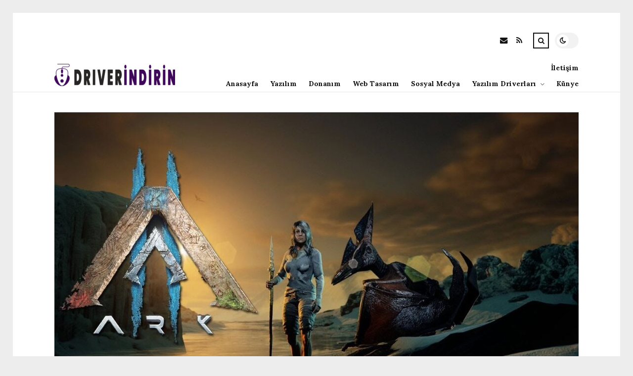

--- FILE ---
content_type: text/html; charset=UTF-8
request_url: https://driverindirin.com/oyunculara-kotu-haber-ark-2-bir-kez-daha-ertelendi.html
body_size: 10580
content:
<!DOCTYPE html>
<html lang="tr">

<head>

	<meta charset="UTF-8" />
	<!-- Mobile Specific Metas -->
	<meta name="viewport" content="width=device-width, initial-scale=1, maximum-scale=5">

	<title>Oyunculara kötü haber: ARK 2 bir kez daha ertelendi &#8211; Driver İndirin | Ücretsiz Driver İndir</title>
<meta name='robots' content='max-image-preview:large' />
<link rel='dns-prefetch' href='//fonts.googleapis.com' />
<link rel="alternate" type="application/rss+xml" title="Driver İndirin | Ücretsiz Driver İndir &raquo; akışı" href="https://driverindirin.com/feed" />
<link rel="alternate" type="application/rss+xml" title="Driver İndirin | Ücretsiz Driver İndir &raquo; yorum akışı" href="https://driverindirin.com/comments/feed" />
<link rel="alternate" type="application/rss+xml" title="Driver İndirin | Ücretsiz Driver İndir &raquo; Oyunculara kötü haber: ARK 2 bir kez daha ertelendi yorum akışı" href="https://driverindirin.com/oyunculara-kotu-haber-ark-2-bir-kez-daha-ertelendi.html/feed" />
<link rel="alternate" title="oEmbed (JSON)" type="application/json+oembed" href="https://driverindirin.com/wp-json/oembed/1.0/embed?url=https%3A%2F%2Fdriverindirin.com%2Foyunculara-kotu-haber-ark-2-bir-kez-daha-ertelendi.html" />
<link rel="alternate" title="oEmbed (XML)" type="text/xml+oembed" href="https://driverindirin.com/wp-json/oembed/1.0/embed?url=https%3A%2F%2Fdriverindirin.com%2Foyunculara-kotu-haber-ark-2-bir-kez-daha-ertelendi.html&#038;format=xml" />
<style id='wp-img-auto-sizes-contain-inline-css' type='text/css'>
img:is([sizes=auto i],[sizes^="auto," i]){contain-intrinsic-size:3000px 1500px}
/*# sourceURL=wp-img-auto-sizes-contain-inline-css */
</style>
<style id='wp-emoji-styles-inline-css' type='text/css'>

	img.wp-smiley, img.emoji {
		display: inline !important;
		border: none !important;
		box-shadow: none !important;
		height: 1em !important;
		width: 1em !important;
		margin: 0 0.07em !important;
		vertical-align: -0.1em !important;
		background: none !important;
		padding: 0 !important;
	}
/*# sourceURL=wp-emoji-styles-inline-css */
</style>
<style id='wp-block-library-inline-css' type='text/css'>
:root{--wp-block-synced-color:#7a00df;--wp-block-synced-color--rgb:122,0,223;--wp-bound-block-color:var(--wp-block-synced-color);--wp-editor-canvas-background:#ddd;--wp-admin-theme-color:#007cba;--wp-admin-theme-color--rgb:0,124,186;--wp-admin-theme-color-darker-10:#006ba1;--wp-admin-theme-color-darker-10--rgb:0,107,160.5;--wp-admin-theme-color-darker-20:#005a87;--wp-admin-theme-color-darker-20--rgb:0,90,135;--wp-admin-border-width-focus:2px}@media (min-resolution:192dpi){:root{--wp-admin-border-width-focus:1.5px}}.wp-element-button{cursor:pointer}:root .has-very-light-gray-background-color{background-color:#eee}:root .has-very-dark-gray-background-color{background-color:#313131}:root .has-very-light-gray-color{color:#eee}:root .has-very-dark-gray-color{color:#313131}:root .has-vivid-green-cyan-to-vivid-cyan-blue-gradient-background{background:linear-gradient(135deg,#00d084,#0693e3)}:root .has-purple-crush-gradient-background{background:linear-gradient(135deg,#34e2e4,#4721fb 50%,#ab1dfe)}:root .has-hazy-dawn-gradient-background{background:linear-gradient(135deg,#faaca8,#dad0ec)}:root .has-subdued-olive-gradient-background{background:linear-gradient(135deg,#fafae1,#67a671)}:root .has-atomic-cream-gradient-background{background:linear-gradient(135deg,#fdd79a,#004a59)}:root .has-nightshade-gradient-background{background:linear-gradient(135deg,#330968,#31cdcf)}:root .has-midnight-gradient-background{background:linear-gradient(135deg,#020381,#2874fc)}:root{--wp--preset--font-size--normal:16px;--wp--preset--font-size--huge:42px}.has-regular-font-size{font-size:1em}.has-larger-font-size{font-size:2.625em}.has-normal-font-size{font-size:var(--wp--preset--font-size--normal)}.has-huge-font-size{font-size:var(--wp--preset--font-size--huge)}.has-text-align-center{text-align:center}.has-text-align-left{text-align:left}.has-text-align-right{text-align:right}.has-fit-text{white-space:nowrap!important}#end-resizable-editor-section{display:none}.aligncenter{clear:both}.items-justified-left{justify-content:flex-start}.items-justified-center{justify-content:center}.items-justified-right{justify-content:flex-end}.items-justified-space-between{justify-content:space-between}.screen-reader-text{border:0;clip-path:inset(50%);height:1px;margin:-1px;overflow:hidden;padding:0;position:absolute;width:1px;word-wrap:normal!important}.screen-reader-text:focus{background-color:#ddd;clip-path:none;color:#444;display:block;font-size:1em;height:auto;left:5px;line-height:normal;padding:15px 23px 14px;text-decoration:none;top:5px;width:auto;z-index:100000}html :where(.has-border-color){border-style:solid}html :where([style*=border-top-color]){border-top-style:solid}html :where([style*=border-right-color]){border-right-style:solid}html :where([style*=border-bottom-color]){border-bottom-style:solid}html :where([style*=border-left-color]){border-left-style:solid}html :where([style*=border-width]){border-style:solid}html :where([style*=border-top-width]){border-top-style:solid}html :where([style*=border-right-width]){border-right-style:solid}html :where([style*=border-bottom-width]){border-bottom-style:solid}html :where([style*=border-left-width]){border-left-style:solid}html :where(img[class*=wp-image-]){height:auto;max-width:100%}:where(figure){margin:0 0 1em}html :where(.is-position-sticky){--wp-admin--admin-bar--position-offset:var(--wp-admin--admin-bar--height,0px)}@media screen and (max-width:600px){html :where(.is-position-sticky){--wp-admin--admin-bar--position-offset:0px}}

/*# sourceURL=wp-block-library-inline-css */
</style><style id='global-styles-inline-css' type='text/css'>
:root{--wp--preset--aspect-ratio--square: 1;--wp--preset--aspect-ratio--4-3: 4/3;--wp--preset--aspect-ratio--3-4: 3/4;--wp--preset--aspect-ratio--3-2: 3/2;--wp--preset--aspect-ratio--2-3: 2/3;--wp--preset--aspect-ratio--16-9: 16/9;--wp--preset--aspect-ratio--9-16: 9/16;--wp--preset--color--black: #000000;--wp--preset--color--cyan-bluish-gray: #abb8c3;--wp--preset--color--white: #ffffff;--wp--preset--color--pale-pink: #f78da7;--wp--preset--color--vivid-red: #cf2e2e;--wp--preset--color--luminous-vivid-orange: #ff6900;--wp--preset--color--luminous-vivid-amber: #fcb900;--wp--preset--color--light-green-cyan: #7bdcb5;--wp--preset--color--vivid-green-cyan: #00d084;--wp--preset--color--pale-cyan-blue: #8ed1fc;--wp--preset--color--vivid-cyan-blue: #0693e3;--wp--preset--color--vivid-purple: #9b51e0;--wp--preset--gradient--vivid-cyan-blue-to-vivid-purple: linear-gradient(135deg,rgb(6,147,227) 0%,rgb(155,81,224) 100%);--wp--preset--gradient--light-green-cyan-to-vivid-green-cyan: linear-gradient(135deg,rgb(122,220,180) 0%,rgb(0,208,130) 100%);--wp--preset--gradient--luminous-vivid-amber-to-luminous-vivid-orange: linear-gradient(135deg,rgb(252,185,0) 0%,rgb(255,105,0) 100%);--wp--preset--gradient--luminous-vivid-orange-to-vivid-red: linear-gradient(135deg,rgb(255,105,0) 0%,rgb(207,46,46) 100%);--wp--preset--gradient--very-light-gray-to-cyan-bluish-gray: linear-gradient(135deg,rgb(238,238,238) 0%,rgb(169,184,195) 100%);--wp--preset--gradient--cool-to-warm-spectrum: linear-gradient(135deg,rgb(74,234,220) 0%,rgb(151,120,209) 20%,rgb(207,42,186) 40%,rgb(238,44,130) 60%,rgb(251,105,98) 80%,rgb(254,248,76) 100%);--wp--preset--gradient--blush-light-purple: linear-gradient(135deg,rgb(255,206,236) 0%,rgb(152,150,240) 100%);--wp--preset--gradient--blush-bordeaux: linear-gradient(135deg,rgb(254,205,165) 0%,rgb(254,45,45) 50%,rgb(107,0,62) 100%);--wp--preset--gradient--luminous-dusk: linear-gradient(135deg,rgb(255,203,112) 0%,rgb(199,81,192) 50%,rgb(65,88,208) 100%);--wp--preset--gradient--pale-ocean: linear-gradient(135deg,rgb(255,245,203) 0%,rgb(182,227,212) 50%,rgb(51,167,181) 100%);--wp--preset--gradient--electric-grass: linear-gradient(135deg,rgb(202,248,128) 0%,rgb(113,206,126) 100%);--wp--preset--gradient--midnight: linear-gradient(135deg,rgb(2,3,129) 0%,rgb(40,116,252) 100%);--wp--preset--font-size--small: 13px;--wp--preset--font-size--medium: 20px;--wp--preset--font-size--large: 36px;--wp--preset--font-size--x-large: 42px;--wp--preset--spacing--20: 0.44rem;--wp--preset--spacing--30: 0.67rem;--wp--preset--spacing--40: 1rem;--wp--preset--spacing--50: 1.5rem;--wp--preset--spacing--60: 2.25rem;--wp--preset--spacing--70: 3.38rem;--wp--preset--spacing--80: 5.06rem;--wp--preset--shadow--natural: 6px 6px 9px rgba(0, 0, 0, 0.2);--wp--preset--shadow--deep: 12px 12px 50px rgba(0, 0, 0, 0.4);--wp--preset--shadow--sharp: 6px 6px 0px rgba(0, 0, 0, 0.2);--wp--preset--shadow--outlined: 6px 6px 0px -3px rgb(255, 255, 255), 6px 6px rgb(0, 0, 0);--wp--preset--shadow--crisp: 6px 6px 0px rgb(0, 0, 0);}:where(.is-layout-flex){gap: 0.5em;}:where(.is-layout-grid){gap: 0.5em;}body .is-layout-flex{display: flex;}.is-layout-flex{flex-wrap: wrap;align-items: center;}.is-layout-flex > :is(*, div){margin: 0;}body .is-layout-grid{display: grid;}.is-layout-grid > :is(*, div){margin: 0;}:where(.wp-block-columns.is-layout-flex){gap: 2em;}:where(.wp-block-columns.is-layout-grid){gap: 2em;}:where(.wp-block-post-template.is-layout-flex){gap: 1.25em;}:where(.wp-block-post-template.is-layout-grid){gap: 1.25em;}.has-black-color{color: var(--wp--preset--color--black) !important;}.has-cyan-bluish-gray-color{color: var(--wp--preset--color--cyan-bluish-gray) !important;}.has-white-color{color: var(--wp--preset--color--white) !important;}.has-pale-pink-color{color: var(--wp--preset--color--pale-pink) !important;}.has-vivid-red-color{color: var(--wp--preset--color--vivid-red) !important;}.has-luminous-vivid-orange-color{color: var(--wp--preset--color--luminous-vivid-orange) !important;}.has-luminous-vivid-amber-color{color: var(--wp--preset--color--luminous-vivid-amber) !important;}.has-light-green-cyan-color{color: var(--wp--preset--color--light-green-cyan) !important;}.has-vivid-green-cyan-color{color: var(--wp--preset--color--vivid-green-cyan) !important;}.has-pale-cyan-blue-color{color: var(--wp--preset--color--pale-cyan-blue) !important;}.has-vivid-cyan-blue-color{color: var(--wp--preset--color--vivid-cyan-blue) !important;}.has-vivid-purple-color{color: var(--wp--preset--color--vivid-purple) !important;}.has-black-background-color{background-color: var(--wp--preset--color--black) !important;}.has-cyan-bluish-gray-background-color{background-color: var(--wp--preset--color--cyan-bluish-gray) !important;}.has-white-background-color{background-color: var(--wp--preset--color--white) !important;}.has-pale-pink-background-color{background-color: var(--wp--preset--color--pale-pink) !important;}.has-vivid-red-background-color{background-color: var(--wp--preset--color--vivid-red) !important;}.has-luminous-vivid-orange-background-color{background-color: var(--wp--preset--color--luminous-vivid-orange) !important;}.has-luminous-vivid-amber-background-color{background-color: var(--wp--preset--color--luminous-vivid-amber) !important;}.has-light-green-cyan-background-color{background-color: var(--wp--preset--color--light-green-cyan) !important;}.has-vivid-green-cyan-background-color{background-color: var(--wp--preset--color--vivid-green-cyan) !important;}.has-pale-cyan-blue-background-color{background-color: var(--wp--preset--color--pale-cyan-blue) !important;}.has-vivid-cyan-blue-background-color{background-color: var(--wp--preset--color--vivid-cyan-blue) !important;}.has-vivid-purple-background-color{background-color: var(--wp--preset--color--vivid-purple) !important;}.has-black-border-color{border-color: var(--wp--preset--color--black) !important;}.has-cyan-bluish-gray-border-color{border-color: var(--wp--preset--color--cyan-bluish-gray) !important;}.has-white-border-color{border-color: var(--wp--preset--color--white) !important;}.has-pale-pink-border-color{border-color: var(--wp--preset--color--pale-pink) !important;}.has-vivid-red-border-color{border-color: var(--wp--preset--color--vivid-red) !important;}.has-luminous-vivid-orange-border-color{border-color: var(--wp--preset--color--luminous-vivid-orange) !important;}.has-luminous-vivid-amber-border-color{border-color: var(--wp--preset--color--luminous-vivid-amber) !important;}.has-light-green-cyan-border-color{border-color: var(--wp--preset--color--light-green-cyan) !important;}.has-vivid-green-cyan-border-color{border-color: var(--wp--preset--color--vivid-green-cyan) !important;}.has-pale-cyan-blue-border-color{border-color: var(--wp--preset--color--pale-cyan-blue) !important;}.has-vivid-cyan-blue-border-color{border-color: var(--wp--preset--color--vivid-cyan-blue) !important;}.has-vivid-purple-border-color{border-color: var(--wp--preset--color--vivid-purple) !important;}.has-vivid-cyan-blue-to-vivid-purple-gradient-background{background: var(--wp--preset--gradient--vivid-cyan-blue-to-vivid-purple) !important;}.has-light-green-cyan-to-vivid-green-cyan-gradient-background{background: var(--wp--preset--gradient--light-green-cyan-to-vivid-green-cyan) !important;}.has-luminous-vivid-amber-to-luminous-vivid-orange-gradient-background{background: var(--wp--preset--gradient--luminous-vivid-amber-to-luminous-vivid-orange) !important;}.has-luminous-vivid-orange-to-vivid-red-gradient-background{background: var(--wp--preset--gradient--luminous-vivid-orange-to-vivid-red) !important;}.has-very-light-gray-to-cyan-bluish-gray-gradient-background{background: var(--wp--preset--gradient--very-light-gray-to-cyan-bluish-gray) !important;}.has-cool-to-warm-spectrum-gradient-background{background: var(--wp--preset--gradient--cool-to-warm-spectrum) !important;}.has-blush-light-purple-gradient-background{background: var(--wp--preset--gradient--blush-light-purple) !important;}.has-blush-bordeaux-gradient-background{background: var(--wp--preset--gradient--blush-bordeaux) !important;}.has-luminous-dusk-gradient-background{background: var(--wp--preset--gradient--luminous-dusk) !important;}.has-pale-ocean-gradient-background{background: var(--wp--preset--gradient--pale-ocean) !important;}.has-electric-grass-gradient-background{background: var(--wp--preset--gradient--electric-grass) !important;}.has-midnight-gradient-background{background: var(--wp--preset--gradient--midnight) !important;}.has-small-font-size{font-size: var(--wp--preset--font-size--small) !important;}.has-medium-font-size{font-size: var(--wp--preset--font-size--medium) !important;}.has-large-font-size{font-size: var(--wp--preset--font-size--large) !important;}.has-x-large-font-size{font-size: var(--wp--preset--font-size--x-large) !important;}
/*# sourceURL=global-styles-inline-css */
</style>

<style id='classic-theme-styles-inline-css' type='text/css'>
/*! This file is auto-generated */
.wp-block-button__link{color:#fff;background-color:#32373c;border-radius:9999px;box-shadow:none;text-decoration:none;padding:calc(.667em + 2px) calc(1.333em + 2px);font-size:1.125em}.wp-block-file__button{background:#32373c;color:#fff;text-decoration:none}
/*# sourceURL=/wp-includes/css/classic-themes.min.css */
</style>
<link rel='stylesheet' id='font-awesome-css' href='https://driverindirin.com/wp-content/themes/tulip/css/font-awesome.min.css?ver=4.7.0' type='text/css' media='all' />
<link rel='stylesheet' id='owl-carousel-css' href='https://driverindirin.com/wp-content/themes/tulip/css/owl.carousel.min.css?ver=2.3.4' type='text/css' media='all' />
<link rel='stylesheet' id='tulip-google-fonts-css' href='https://fonts.googleapis.com/css2?family=Lora:ital,wght@0,400;0,700;1,400;1,700&#038;family=Playfair+Display:ital,wght@0,400;0,700;1,400;1,700&#038;display=swap' type='text/css' media='all' />
<link rel='stylesheet' id='tulip-style-css' href='https://driverindirin.com/wp-content/themes/tulip/style.css?ver=6.9' type='text/css' media='all' />
<style id='tulip-style-inline-css' type='text/css'>

	:root {
		--fl-body-font-size: 14px;
		--fl-body-font: "Lora", "Times New Roman", serif;
		--fl-headings-font: "Playfair Display", "Times New Roman", serif;
		--fl-headings-font-weight: 700;

	    --fl-accent-color: #dd3333;
	    --fl-body-background: #ededed;
	    --fl-blog-background: #ffffff;
	    --fl-body-color: #444444;
	    --fl-headings-color: #121212;
	    --fl-meta-color: #888888;
	    --fl-button-background: #121212;
	    --fl-box-background: #f5f5f5;
	    --fl-box-color: #121212;

	    --fl-header-background: #ffffff;
	    --fl-header-color: #121212;
	    --fl-submenu-background: #ffffff;
	    --fl-submenu-color: #121212;

		--fl-footer-background: #f5f5f5;
		--fl-footer-color: #444444;
		--fl-footer-headings-color: #121212;
		--fl-copyright-background: #121212;
		--fl-copyright-color: #ffffff;

	    --fl-input-background: #ffffff;

	    --fl-widgets-border-color: rgba(128,128,128,0.1);		    
	    --fl-footer-widgets-border-color: rgba(128,128,128,0.1);		    

	    --fl-overlay-background: rgba(255,255,255,0.7);
	    --fl-overlay-background-hover: rgba(255,255,255,0.95);
	}

	
		[data-theme="dark"] {
		    --fl-body-background: #121212;
		    --fl-blog-background: #1e1e1e;
		    --fl-body-color: #aaaaaa;
		    --fl-headings-color: #ffffff;
		    --fl-meta-color: #777777;		    
		    --fl-button-background: #2c2c2c;
		    --fl-box-background: #222222;
		    --fl-box-color: #ffffff;

		    --fl-header-background: #1e1e1e;
		    --fl-header-color: #ffffff;
		    --fl-submenu-background: #222222;
		    --fl-submenu-color: #ffffff;

		    --fl-footer-background: #222222;
			--fl-footer-color: #aaaaaa;
			--fl-footer-headings-color: #ffffff;
			--fl-copyright-background: #2c2c2c;
			--fl-copyright-color: #ffffff;

		    --fl-input-background: #121212;

		    --fl-widgets-border-color: #252525;
		    --fl-footer-widgets-border-color: #333333;

		    --fl-overlay-background: rgba(30,30,30,0.7);
		    --fl-overlay-background-hover: rgba(30,30,30,0.95);
		}
	
/*# sourceURL=tulip-style-inline-css */
</style>
<script type="text/javascript" src="https://driverindirin.com/wp-includes/js/jquery/jquery.min.js?ver=3.7.1" id="jquery-core-js"></script>
<script type="text/javascript" src="https://driverindirin.com/wp-includes/js/jquery/jquery-migrate.min.js?ver=3.4.1" id="jquery-migrate-js"></script>
<link rel="https://api.w.org/" href="https://driverindirin.com/wp-json/" /><link rel="alternate" title="JSON" type="application/json" href="https://driverindirin.com/wp-json/wp/v2/posts/11958" /><link rel="EditURI" type="application/rsd+xml" title="RSD" href="https://driverindirin.com/xmlrpc.php?rsd" />
<meta name="generator" content="WordPress 6.9" />
<link rel="canonical" href="https://driverindirin.com/oyunculara-kotu-haber-ark-2-bir-kez-daha-ertelendi.html" />
<link rel='shortlink' href='https://driverindirin.com/?p=11958' />
        <script type="text/javascript">
            const userPrefersDark = window.matchMedia && window.matchMedia('(prefers-color-scheme: dark)').matches;
            if ( document.cookie.indexOf('tulip_color_theme=dark') > -1 || (userPrefersDark && document.cookie.indexOf('tulip_color_theme=light') === -1) ) {
                document.documentElement.setAttribute('data-theme', 'dark');
                document.addEventListener("DOMContentLoaded", function() {
                    document.getElementById('fl-darkmode').checked = true;
                });
            }
        </script>
        <link rel="icon" href="https://driverindirin.com/wp-content/uploads/2022/09/cropped-13706-32x32.png" sizes="32x32" />
<link rel="icon" href="https://driverindirin.com/wp-content/uploads/2022/09/cropped-13706-192x192.png" sizes="192x192" />
<link rel="apple-touch-icon" href="https://driverindirin.com/wp-content/uploads/2022/09/cropped-13706-180x180.png" />
<meta name="msapplication-TileImage" content="https://driverindirin.com/wp-content/uploads/2022/09/cropped-13706-270x270.png" />

</head>
<body class="wp-singular post-template-default single single-post postid-11958 single-format-standard wp-embed-responsive wp-theme-tulip">

	
	<div id="fl-blog-container">
		
		<!-- Header -->
		<header id="fl-header">
			<div class="fl-flex fl-container">
			    <div id="fl-logo">
				    				        <a href='https://driverindirin.com/' title='Driver İndirin | Ücretsiz Driver İndir' rel='home'>

				        	<img class="light-logo" src="https://driverindirin.com/wp-content/uploads/2022/08/logoyogo-e1690547651930.png" alt="Driver İndirin | Ücretsiz Driver İndir" width="244" height="45"><img class="dark-logo" src="https://driverindirin.com/wp-content/uploads/2022/08/logoyoo12222-e1690547313295.png" alt="Driver İndirin | Ücretsiz Driver İndir" width="244" height="45">				        </a>
									</div>
				<div id="fl-navigation" class="fl-flex">
					<div id="fl-top-bar">

												    <label class="fl-theme-switch" for="fl-darkmode">
						        <input type="checkbox" id="fl-darkmode">
						        <div class="slider"></div>
							</label>
							
							<div class="search">
								<div class="search-icon">
									<i class="fa fa-search"></i>
									<i class="fa fa-times"></i>
								</div>
								<form role="search" method="get" class="searchform" action="https://driverindirin.com/">
    <input class="search-input" type="text" value="" placeholder="Arama yap..." name="s" />
</form>							</div>
						<div class="social-icons">













  
    <a href="mailto:bsiteler4@gmail.com" target="_blank"><i class="fa fa-envelope"></i><span>E-mail</span></a>

  
    <a href="https://driverindirin.com/feed" target="_blank"><i class="fa fa-rss"></i><span>RSS</span></a>

</div>					</div>
					<div id="fl-header-menu">						
						<div class="menu-ana-menu-container"><ul id="menu-ana-menu" class="menu"><li id="menu-item-15918" class="menu-item menu-item-type-custom menu-item-object-custom menu-item-home menu-item-15918"><a href="https://driverindirin.com">Anasayfa</a></li>
<li id="menu-item-15894" class="menu-item menu-item-type-taxonomy menu-item-object-category current-post-ancestor current-menu-parent current-post-parent menu-item-15894"><a href="https://driverindirin.com/kategori/yazilim">Yazılım</a></li>
<li id="menu-item-15895" class="menu-item menu-item-type-taxonomy menu-item-object-category menu-item-15895"><a href="https://driverindirin.com/kategori/donanim">Donanım</a></li>
<li id="menu-item-15901" class="menu-item menu-item-type-taxonomy menu-item-object-category menu-item-15901"><a href="https://driverindirin.com/kategori/web-tasarim">Web Tasarım</a></li>
<li id="menu-item-15902" class="menu-item menu-item-type-taxonomy menu-item-object-category menu-item-15902"><a href="https://driverindirin.com/kategori/sosyal-medya">Sosyal Medya</a></li>
<li id="menu-item-15896" class="menu-item menu-item-type-taxonomy menu-item-object-category menu-item-has-children menu-item-15896"><a href="https://driverindirin.com/kategori/yazilim-driverlari">Yazılım Driverları</a><span class="arrow"><i class="fa fa-angle-down"></i></span>
<ul class="sub-menu">
	<li id="menu-item-15900" class="menu-item menu-item-type-taxonomy menu-item-object-category menu-item-15900"><a href="https://driverindirin.com/kategori/anakart-driverlari">Anakart Driverları</a></li>
	<li id="menu-item-15897" class="menu-item menu-item-type-taxonomy menu-item-object-category menu-item-15897"><a href="https://driverindirin.com/kategori/yazici-driverlari">Yazıcı Driverları</a></li>
	<li id="menu-item-15898" class="menu-item menu-item-type-taxonomy menu-item-object-category menu-item-15898"><a href="https://driverindirin.com/kategori/webcam-driverlari">Webcam Driverları</a></li>
	<li id="menu-item-15899" class="menu-item menu-item-type-taxonomy menu-item-object-category menu-item-15899"><a href="https://driverindirin.com/kategori/ses-karti-driverlari">Ses Kartı Driverları</a></li>
</ul>
</li>
<li id="menu-item-15892" class="menu-item menu-item-type-post_type menu-item-object-page menu-item-15892"><a href="https://driverindirin.com/kunye">Künye</a></li>
<li id="menu-item-15893" class="menu-item menu-item-type-post_type menu-item-object-page menu-item-15893"><a href="https://driverindirin.com/iletisim">İletişim</a></li>
</ul></div>						
					</div>
				</div>
				<div id="fl-mobile-menu">
					<span>
						Menu						<i class="fa fa-navicon fa-lg"></i>
					</span>
				</div>
			</div>
		</header>
<div id="fl-content" class="fl-flex fl-container">
	<div id="fl-blogposts" class="fl-full-width">

		
		<article id="post-11958" class="fl-article post-11958 post type-post status-publish format-standard has-post-thumbnail hentry category-yazilim tag-ark-2 tag-oyun">
            <div class="fl-picture"><img width="1060" height="600" src="https://driverindirin.com/wp-content/uploads/2023/04/oyunculara-kotu-haber-ark-2-bir-kez-daha-ertelendi-nBpn9uUe-1060x600.jpg" class="attachment-tulip_full_thumb size-tulip_full_thumb wp-post-image" alt="" decoding="async" fetchpriority="high" srcset="https://driverindirin.com/wp-content/uploads/2023/04/oyunculara-kotu-haber-ark-2-bir-kez-daha-ertelendi-nBpn9uUe-1060x600.jpg 1060w, https://driverindirin.com/wp-content/uploads/2023/04/oyunculara-kotu-haber-ark-2-bir-kez-daha-ertelendi-nBpn9uUe-300x169.jpg 300w, https://driverindirin.com/wp-content/uploads/2023/04/oyunculara-kotu-haber-ark-2-bir-kez-daha-ertelendi-nBpn9uUe-195x110.jpg 195w, https://driverindirin.com/wp-content/uploads/2023/04/oyunculara-kotu-haber-ark-2-bir-kez-daha-ertelendi-nBpn9uUe-390x220.jpg 390w, https://driverindirin.com/wp-content/uploads/2023/04/oyunculara-kotu-haber-ark-2-bir-kez-daha-ertelendi-nBpn9uUe-450x255.jpg 450w" sizes="(max-width: 1060px) 100vw, 1060px" /></div>            <div class="fl-post-header">
                <h1 class="title">Oyunculara kötü haber: ARK 2 bir kez daha ertelendi</h1>

                <span class="fl-meta category"><a href="https://driverindirin.com/kategori/yazilim" rel="category tag">Yazılım</a></span>

                
                                <span class="fl-meta"><i class="fa fa-calendar-o"></i>Nis 02, 2023</span>
                
                                        <span class="fl-meta"><i class="fa fa-comment-o"></i><a href="https://driverindirin.com/oyunculara-kotu-haber-ark-2-bir-kez-daha-ertelendi.html#respond">Yorum Yok</a></span>
                                </div>

            <div class="fl-post-content clearfix">               
                <figure> <span><img decoding="async" src="https://www.donanimhaber.com/cache-v2/?t=20230402162652&#038;width=-1&#038;text=0&#038;path=https://www.donanimhaber.com/images/images/haber/162202/oyunculara-kotu-haber-ark-2-bir-kez-daha-ertelendi162202_0.jpg"/></span> <span> <span></span> <span></span> </span> Geliştiriciliğini Studio Wildcard&#8217;ın yaptığı Aleni dünya hayatta kalma oyunu <strong>ARK: Survival Evolved</strong>&#8216;un devam oyunu<strong> ARK 2, </strong>bir Sefer daha ertelendi. Daha Evvel 2023 yılında çıkış yapacağı açıklanan ARK 2, artık <strong>2024&#8217;ün sonlarında</strong> PC ve Xbox için piyasaya sürülecek. </figure>
<p><b>ARK 2 çıkış tarihi ertelendi</b></p>
<p>Topluluk sayfasında yapılan açıklamada Studio Wildcard, uzun müddettir beklenen ARK 2&#8217;nin 2024 sonuna ertelendiğini ve <strong>Unreal Engine 5 ile çalışmanın getirdiği zorluklara</strong> dikkat çekti. Bu bağlamda stüdyo, <em>“Studio Wildcard&#8217;da daha Evvel hiç ulaşılmamış bir kapsama sahip bir oyun yaratırken bu en nihayet teknolojiyi tam potansiyeline kadar kullanmayı hedeflediklerini&#8221; </em>belirtti.</p>
<p>İçerisinde Ünlü oyuncu <strong>Vin Diese</strong>l’in de yer alacağı ARK 2, birinci oyunun hayatta kalma yapısına kıyasla &#8221;Soulslike dövüş, yalnızca ilkel silahlar ve sıkı üçüncü Şahıs mekaniği&#8221; ile öne çıkacak. Bu nedenle Studio Wildcard, Özgün oyunun hayranları için ARK: Survival Evolved&#8217;ın <strong>ARK: Survival Ascended</strong> adlı remaster sürümünü de geliştiriyor.</p>
<p><b>İlk oyunun Unreal Engine 5 sürümü yakında geliyor</b></p>
<p>Ana oyunu kıyasla Aka görsel ve performans yükseltmeleri içermesi beklenen bu yeni sürüm, Battle Royale&#8217;den ilham alan<strong> Survival of the Fittest</strong> modu iç olmak üzere platformlar ortası Fazla oyunculu mod takviyesini beraberinde getirecek. Ayrıyeten yeni sürüm ile Bir arada halihazırda var olan ARK: Survival Evolved sunucularının kapatılacağını belirtelim. Lakin oyuncular Biricik oyunculu sunucularda oynamaya devam edebilecek.</p>
<p>ARK: Survival Ascended, Ağustos sonunda PC, Xbox Series X|S ve PlayStation 5 için piyasaya sürülecek. ARK 2&#8217;nin ise <strong>2024&#8217;ün sonlarında</strong> PC ve Xbox için çıkış yapacağını hatırlatalım. Ayrıyeten yeni imal birinci günden <strong>Game Pass’e </strong>eklenecek.</p>
            </div>

            <div class="fl-article-footer fl-flex">
                <div class="fl-sharing">
    <span class="fl-meta">Paylaş</span>
    <a href="https://www.facebook.com/sharer.php?u=https://driverindirin.com/oyunculara-kotu-haber-ark-2-bir-kez-daha-ertelendi.html" title="Share on Facebook" target="_blank" rel="noreferrer">
        <i class="fa fa-facebook"></i>
        <span>Share on Facebook</span>
    </a>
    <a href="https://www.twitter.com/share?url=&text=Oyunculara+k%C3%B6t%C3%BC+haber%3A+ARK+2+bir+kez+daha+ertelendi-https://driverindirin.com/oyunculara-kotu-haber-ark-2-bir-kez-daha-ertelendi.html" title="Tweet This!" target="_blank" rel="noreferrer">
        <i class="fa fa-twitter"></i>
        <span>Tweet This!</span>
    </a>
    <a href="https://www.linkedin.com/sharing/share-offsite/?url=https://driverindirin.com/oyunculara-kotu-haber-ark-2-bir-kez-daha-ertelendi.html" title="Share on LinkedIn" target="_blank" rel="noreferrer">
        <i class="fa fa-linkedin"></i>
        <span>Share on LinkedIn</span>
    </a>
    <a href="https://pinterest.com/pin/create/button/?url=https://driverindirin.com/oyunculara-kotu-haber-ark-2-bir-kez-daha-ertelendi.html&amp;media=https://driverindirin.com/wp-content/uploads/2023/04/oyunculara-kotu-haber-ark-2-bir-kez-daha-ertelendi-nBpn9uUe.jpg" title="Pin this!" target="_blank" rel="noreferrer">
        <i class="fa fa-pinterest-p"></i>
        <span>Pin this!</span>
    </a>
</div>
            </div>

        </article>



		
			<!-- About Author -->
							<div id="fl-prev-next" class="fl-flex">
										<div class="prev item fl-flex">
						<div class="fl-picture"><a href="https://driverindirin.com/google-pixel-7a-5-farkli-renk-secenegine-sahip-olacak.html" rel="prev"><img width="150" height="150" src="https://driverindirin.com/wp-content/uploads/2023/04/google-pixel-7a-5-farkli-renk-secenegine-sahip-olacak-RnwSnBib-150x150.jpg" class="attachment-thumbnail size-thumbnail wp-post-image" alt="" decoding="async" loading="lazy" /></a></div>						<div class="content">
							<span class="fl-meta">Önceki Yazı</span>
							<h4 class="title"><a href="https://driverindirin.com/google-pixel-7a-5-farkli-renk-secenegine-sahip-olacak.html" rel="prev">Google Pixel 7a, 5 farklı renk seçeneğine sahip olacak</a></h4>
						</div>
					</div>
										
					<div class="next item fl-flex">
						<div class="fl-picture"><a href="https://driverindirin.com/kanserli-hucrelerle-savasan-mikro-robotlar-yolda.html" rel="next"><img width="150" height="150" src="https://driverindirin.com/wp-content/uploads/2023/04/kanserli-hucrelerle-savasan-mikro-robotlar-yolda-I5tx1PMT-150x150.jpg" class="attachment-thumbnail size-thumbnail wp-post-image" alt="" decoding="async" loading="lazy" /></a></div>						<div class="content">
							<span class="fl-meta">Sonraki Yazı</span>
							<h4 class="title"><a href="https://driverindirin.com/kanserli-hucrelerle-savasan-mikro-robotlar-yolda.html" rel="next">Kanserli hücrelerle savaşan mikro robotlar yolda</a></h4>
						</div>
					</div>
									</div>
			
					<div id="fl-related" class="fl-flex">
						<h4 class="fl-widget-title">Hoşunuza Gidebilecek içerikler</h4>
												<div class="item fl-flex">
											                        <div class="fl-picture">
			                            <a href="https://driverindirin.com/bilgisayarin-kendini-kapatma-sorunu-ve-cozumu.html">
			                            	Bilgisayarın Kendini Kapatma Sorunu ve Çözümü<img width="576" height="384" src="https://driverindirin.com/wp-content/uploads/2022/09/youtuber-2838945_1920-576x384.jpg" class="attachment-tulip_medium_thumb size-tulip_medium_thumb wp-post-image" alt="Bilgisayarın Kendini Kapatma Sorunu ve Çözümü" decoding="async" loading="lazy" />			                            </a>
			                        </div>
			                    			                    <div class="content">
									<h5 class="title"><a href="https://driverindirin.com/bilgisayarin-kendini-kapatma-sorunu-ve-cozumu.html">Bilgisayarın Kendini Kapatma Sorunu ve Çözümü</a></h5>
									
					                						                <span class="fl-meta"><i class="fa fa-calendar-o"></i>Eyl 17, 2023</span>
					                				                </div>
							</div>
												<div class="item fl-flex">
											                        <div class="fl-picture">
			                            <a href="https://driverindirin.com/dort-adimda-bilgisayarinizi-optimize-edin.html">
			                            	Dört Adımda Bilgisayarınızı Optimize Edin<img width="576" height="384" src="https://driverindirin.com/wp-content/uploads/2022/09/laptop-g225fe2eb7_1280-576x384.png" class="attachment-tulip_medium_thumb size-tulip_medium_thumb wp-post-image" alt="Dört Adımda Bilgisayarınızı Optimize Edin" decoding="async" loading="lazy" />			                            </a>
			                        </div>
			                    			                    <div class="content">
									<h5 class="title"><a href="https://driverindirin.com/dort-adimda-bilgisayarinizi-optimize-edin.html">Dört Adımda Bilgisayarınızı Optimize Edin</a></h5>
									
					                						                <span class="fl-meta"><i class="fa fa-calendar-o"></i>Eyl 17, 2023</span>
					                				                </div>
							</div>
												<div class="item fl-flex">
											                        <div class="fl-picture">
			                            <a href="https://driverindirin.com/dort-adimda-bilgisayarinizi-optimize-edin-2.html">
			                            	Dört Adımda Bilgisayarınızı Optimize Edin<img width="576" height="384" src="https://driverindirin.com/wp-content/uploads/2022/09/student-849825_1920-576x384.jpg" class="attachment-tulip_medium_thumb size-tulip_medium_thumb wp-post-image" alt="Dört Adımda Bilgisayarınızı Optimize Edin" decoding="async" loading="lazy" srcset="https://driverindirin.com/wp-content/uploads/2022/09/student-849825_1920-576x384.jpg 576w, https://driverindirin.com/wp-content/uploads/2022/09/student-849825_1920-300x200.jpg 300w, https://driverindirin.com/wp-content/uploads/2022/09/student-849825_1920-1024x683.jpg 1024w, https://driverindirin.com/wp-content/uploads/2022/09/student-849825_1920-768x512.jpg 768w, https://driverindirin.com/wp-content/uploads/2022/09/student-849825_1920-1536x1024.jpg 1536w, https://driverindirin.com/wp-content/uploads/2022/09/student-849825_1920.jpg 1920w" sizes="auto, (max-width: 576px) 100vw, 576px" />			                            </a>
			                        </div>
			                    			                    <div class="content">
									<h5 class="title"><a href="https://driverindirin.com/dort-adimda-bilgisayarinizi-optimize-edin-2.html">Dört Adımda Bilgisayarınızı Optimize Edin</a></h5>
									
					                						                <span class="fl-meta"><i class="fa fa-calendar-o"></i>Eyl 17, 2023</span>
					                				                </div>
							</div>
										
					</div>
				
    <div id="comments" class="fl-comments">
        <h4 class="fl-widget-title">
            Yorum Yok        </h4>

        	<div id="respond" class="comment-respond">
		<h4 id="fl-reply-title">Yorum Yap <small><a rel="nofollow" id="cancel-comment-reply-link" href="/oyunculara-kotu-haber-ark-2-bir-kez-daha-ertelendi.html#respond" style="display:none;">Yanıtı iptal et</a></small></h4><form action="https://driverindirin.com/wp-comments-post.php" method="post" id="commentform" class="comment-form"><p class="comment-notes"><span id="email-notes">E-posta adresiniz yayınlanmayacak.</span> <span class="required-field-message">Gerekli alanlar <span class="required">*</span> ile işaretlenmişlerdir</span></p><p class="comment-form-comment"><label for="comment">Yorum <span class="required">*</span></label> <textarea id="comment" name="comment" cols="45" rows="8" maxlength="65525" required="required"></textarea></p><p class="comment-form-author"><label for="author">Ad <span class="required">*</span></label> <input id="author" name="author" type="text" value="" size="30" maxlength="245" autocomplete="name" required="required" /></p>
<p class="comment-form-email"><label for="email">E-posta <span class="required">*</span></label> <input id="email" name="email" type="text" value="" size="30" maxlength="100" aria-describedby="email-notes" autocomplete="email" required="required" /></p>
<p class="comment-form-url"><label for="url">İnternet sitesi</label> <input id="url" name="url" type="text" value="" size="30" maxlength="200" autocomplete="url" /></p>
<p class="comment-form-cookies-consent"><input id="wp-comment-cookies-consent" name="wp-comment-cookies-consent" type="checkbox" value="yes" /> <label for="wp-comment-cookies-consent">Daha sonraki yorumlarımda kullanılması için adım, e-posta adresim ve site adresim bu tarayıcıya kaydedilsin.</label></p>
<p class="form-submit"><input name="submit" type="submit" id="submit" class="submit" value="Yorum gönder" /> <input type='hidden' name='comment_post_ID' value='11958' id='comment_post_ID' />
<input type='hidden' name='comment_parent' id='comment_parent' value='0' />
</p></form>	</div><!-- #respond -->
	
    </div>

	</div>	
	</div>

    <!-- Footer -->
    <footer id="fl-footer">
                <div id="fl-footer-sidebar" class="fl-flex fl-container">
            <div class="fl-widget-column">
                            </div>
            <div class="fl-widget-column">
                            </div>
            <div class="fl-widget-column">
                            </div>
        </div>
        
        <div id="fl-footer-bottom">
            <div class="fl-flex fl-container">            
                <div class="social-icons">













  
    <a href="mailto:bsiteler4@gmail.com" target="_blank"><i class="fa fa-envelope"></i><span>E-mail</span></a>

  
    <a href="https://driverindirin.com/feed" target="_blank"><i class="fa fa-rss"></i><span>RSS</span></a>

</div>                <div id="fl-copyright">
                    Made with love at <a href="https://antalyahaber.tv/" target="_blank">Antalya Haber</a> | Powered by <a href="https://www.boxbilisim.com/" target="_blank">Box Bilişim</a>
                </div>
            </div>
        </div>
    </footer>

</div> 
	<script type="speculationrules">
{"prefetch":[{"source":"document","where":{"and":[{"href_matches":"/*"},{"not":{"href_matches":["/wp-*.php","/wp-admin/*","/wp-content/uploads/*","/wp-content/*","/wp-content/plugins/*","/wp-content/themes/tulip/*","/*\\?(.+)"]}},{"not":{"selector_matches":"a[rel~=\"nofollow\"]"}},{"not":{"selector_matches":".no-prefetch, .no-prefetch a"}}]},"eagerness":"conservative"}]}
</script>
<script type="text/javascript" src="https://driverindirin.com/wp-content/themes/tulip/js/owl.carousel.min.js?ver=2.3.4" id="owl-carousel-js"></script>
<script type="text/javascript" src="https://driverindirin.com/wp-content/themes/tulip/js/fitvids.js?ver=1.1" id="fitvids-script-js"></script>
<script type="text/javascript" src="https://driverindirin.com/wp-content/themes/tulip/js/masonry.pkgd.min.js?ver=4.2.2" id="masonry-script-js"></script>
<script type="text/javascript" src="https://driverindirin.com/wp-content/themes/tulip/js/tulip.js?ver=2.4" id="tulip-script-js"></script>
<script type="text/javascript" src="https://driverindirin.com/wp-includes/js/comment-reply.min.js?ver=6.9" id="comment-reply-js" async="async" data-wp-strategy="async" fetchpriority="low"></script>
<script id="wp-emoji-settings" type="application/json">
{"baseUrl":"https://s.w.org/images/core/emoji/17.0.2/72x72/","ext":".png","svgUrl":"https://s.w.org/images/core/emoji/17.0.2/svg/","svgExt":".svg","source":{"concatemoji":"https://driverindirin.com/wp-includes/js/wp-emoji-release.min.js?ver=6.9"}}
</script>
<script type="module">
/* <![CDATA[ */
/*! This file is auto-generated */
const a=JSON.parse(document.getElementById("wp-emoji-settings").textContent),o=(window._wpemojiSettings=a,"wpEmojiSettingsSupports"),s=["flag","emoji"];function i(e){try{var t={supportTests:e,timestamp:(new Date).valueOf()};sessionStorage.setItem(o,JSON.stringify(t))}catch(e){}}function c(e,t,n){e.clearRect(0,0,e.canvas.width,e.canvas.height),e.fillText(t,0,0);t=new Uint32Array(e.getImageData(0,0,e.canvas.width,e.canvas.height).data);e.clearRect(0,0,e.canvas.width,e.canvas.height),e.fillText(n,0,0);const a=new Uint32Array(e.getImageData(0,0,e.canvas.width,e.canvas.height).data);return t.every((e,t)=>e===a[t])}function p(e,t){e.clearRect(0,0,e.canvas.width,e.canvas.height),e.fillText(t,0,0);var n=e.getImageData(16,16,1,1);for(let e=0;e<n.data.length;e++)if(0!==n.data[e])return!1;return!0}function u(e,t,n,a){switch(t){case"flag":return n(e,"\ud83c\udff3\ufe0f\u200d\u26a7\ufe0f","\ud83c\udff3\ufe0f\u200b\u26a7\ufe0f")?!1:!n(e,"\ud83c\udde8\ud83c\uddf6","\ud83c\udde8\u200b\ud83c\uddf6")&&!n(e,"\ud83c\udff4\udb40\udc67\udb40\udc62\udb40\udc65\udb40\udc6e\udb40\udc67\udb40\udc7f","\ud83c\udff4\u200b\udb40\udc67\u200b\udb40\udc62\u200b\udb40\udc65\u200b\udb40\udc6e\u200b\udb40\udc67\u200b\udb40\udc7f");case"emoji":return!a(e,"\ud83e\u1fac8")}return!1}function f(e,t,n,a){let r;const o=(r="undefined"!=typeof WorkerGlobalScope&&self instanceof WorkerGlobalScope?new OffscreenCanvas(300,150):document.createElement("canvas")).getContext("2d",{willReadFrequently:!0}),s=(o.textBaseline="top",o.font="600 32px Arial",{});return e.forEach(e=>{s[e]=t(o,e,n,a)}),s}function r(e){var t=document.createElement("script");t.src=e,t.defer=!0,document.head.appendChild(t)}a.supports={everything:!0,everythingExceptFlag:!0},new Promise(t=>{let n=function(){try{var e=JSON.parse(sessionStorage.getItem(o));if("object"==typeof e&&"number"==typeof e.timestamp&&(new Date).valueOf()<e.timestamp+604800&&"object"==typeof e.supportTests)return e.supportTests}catch(e){}return null}();if(!n){if("undefined"!=typeof Worker&&"undefined"!=typeof OffscreenCanvas&&"undefined"!=typeof URL&&URL.createObjectURL&&"undefined"!=typeof Blob)try{var e="postMessage("+f.toString()+"("+[JSON.stringify(s),u.toString(),c.toString(),p.toString()].join(",")+"));",a=new Blob([e],{type:"text/javascript"});const r=new Worker(URL.createObjectURL(a),{name:"wpTestEmojiSupports"});return void(r.onmessage=e=>{i(n=e.data),r.terminate(),t(n)})}catch(e){}i(n=f(s,u,c,p))}t(n)}).then(e=>{for(const n in e)a.supports[n]=e[n],a.supports.everything=a.supports.everything&&a.supports[n],"flag"!==n&&(a.supports.everythingExceptFlag=a.supports.everythingExceptFlag&&a.supports[n]);var t;a.supports.everythingExceptFlag=a.supports.everythingExceptFlag&&!a.supports.flag,a.supports.everything||((t=a.source||{}).concatemoji?r(t.concatemoji):t.wpemoji&&t.twemoji&&(r(t.twemoji),r(t.wpemoji)))});
//# sourceURL=https://driverindirin.com/wp-includes/js/wp-emoji-loader.min.js
/* ]]> */
</script>

</body>
</html>